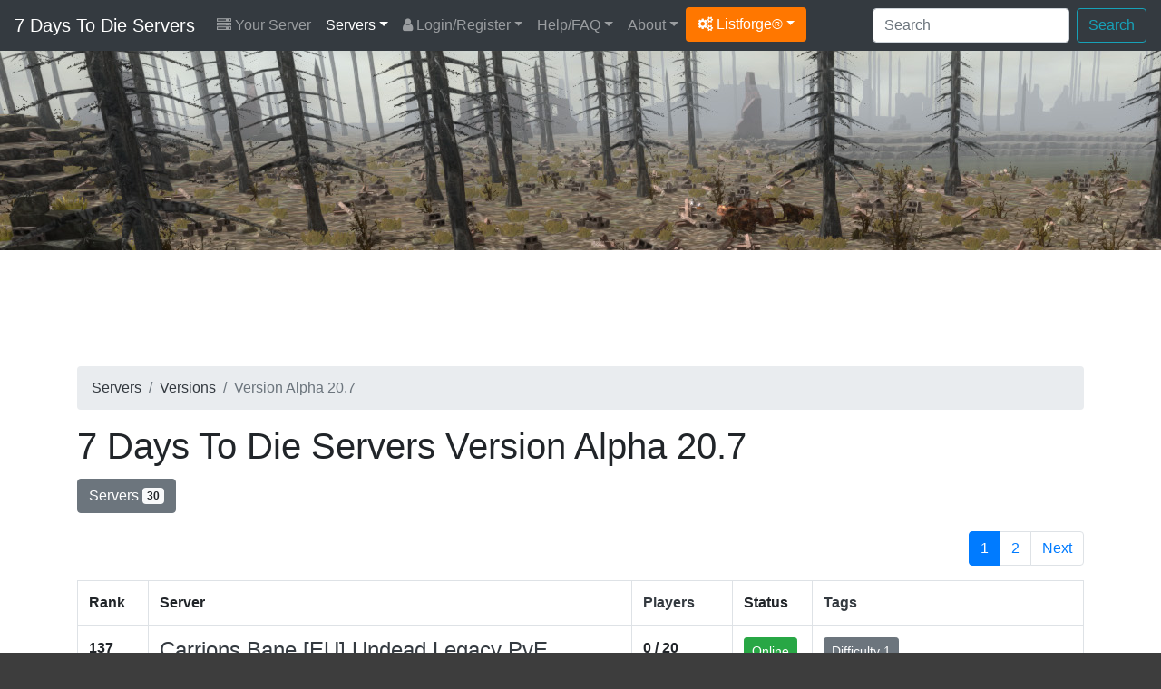

--- FILE ---
content_type: text/html; charset=UTF-8
request_url: https://7daystodie-servers.com/version/alpha_20_7/
body_size: 6255
content:
<!DOCTYPE html>
<html lang="en">
<head>
	<meta charset="utf-8">
	<title>7 Days To Die servers running version Alpha 20.7</title>
	<meta name="description" content="7 Days To Die servers running version Alpha 20.7">		<meta name="author" content="Listforge">
	<meta name="viewport" content="width=device-width, initial-scale=1, shrink-to-fit=no">
	<link rel="stylesheet" href="https://cdn.jsdelivr.net/npm/bootstrap@4.6.2/dist/css/bootstrap.min.css">
	<link rel="stylesheet" href="/assets/css/listforge.css?rev=1.23.0">
	<link rel="stylesheet" href="https://cdn.jsdelivr.net/npm/font-awesome@4.7.0/css/font-awesome.min.css">
	<link rel="stylesheet" href="/assets/css/flag-icon.min.css">
	<script type="21f0ddfe9634f4b8885da311-text/javascript">!(function(o,_name){o[_name]=o[_name]||function $(){($.q=$.q||[]).push(arguments)},o[_name].v=o[_name].v||2;!(function(o,t,n,f,e,i){function c(f,e){(f=(function(t,n){try{if(n=(t=o.localStorage).getItem("_aQS01ODg5MjIxNTZFMTBBODI0N0VGNDY0M0EtMg"))return JSON.parse(n).lgk||[];if((t.getItem("v4ac1eiZr0")||"").split(",")[4]>0)return[[_name+"-engaged","true"]]}catch(f){}})())&&typeof f.forEach===n&&(e=o[t].pubads())&&f.forEach((function(o){o&&o[0]&&e.setTargeting(o[0],o[1]||"")}))}(i=o[t]=o[t]||{}).cmd=i.cmd||[],typeof i.pubads===n?c():typeof i.cmd.unshift===n?i.cmd.unshift(c):i.cmd.push(c)})(window,"googletag","function");})(window,decodeURI('adm%69r%61%6c'));!(function(t,c,i){i=t.createElement(c),t=t.getElementsByTagName(c)[0],i.async=1,i.src="https://copycarpenter.com/bundles/3d82421182/537c5c5a3a18c841187dcffbfa-prod.js",t.parentNode.insertBefore(i,t)})(document,"script");</script>
	</head>
<body>
<div class="menu">
<nav class="navbar navbar-expand-xl navbar-dark bg-dark">
	<a class="navbar-brand" href="/">7 Days To Die Servers</a>
	<button class="navbar-toggler" type="button" data-toggle="collapse" data-target="#navbarMain" aria-controls="navbarMain" aria-expanded="false" aria-label="Toggle navigation">
	<span class="navbar-toggler-icon"></span>
	</button>

	<div class="collapse navbar-collapse" id="navbarMain">
		<ul class="navbar-nav mr-auto d-xl-flex flex-xl-row flex-xl-wrap">
			<li class="nav-item"><a class="nav-link" href="/your-server/"><i class="fa fa-server"></i> Your Server</a></li>
<li class="nav-item dropdown active"><a class="nav-link dropdown-toggle" href="/" id="drop1" data-toggle="dropdown" aria-haspopup="true" aria-expanded="false">Servers</a>
	<div class="dropdown-menu" aria-labelledby="drop1">
		<a class="dropdown-item" href="/">Servers By Score</a>
		<a class="dropdown-item" href="/servers/updated/">Recently Updated</a>
				<a class="dropdown-item" href="/servers/latest/">Latest Servers</a>
		<a class="dropdown-item" href="/servers/players/">Most Played</a>
		<a class="dropdown-item" href="/servers/private/">Private Servers</a>
		<a class="dropdown-item" href="/servers/uptime/">Servers By Uptime</a>		<a class="dropdown-item" href="/servers/random/">Servers By Random</a>
		<a class="dropdown-item" href="/countries/">Servers By Countries</a>
		<a class="dropdown-item" href="/versions/">Servers By Versions</a>
		<a class="dropdown-item" href="/server-ping/">Servers By Ping</a>		<a class="dropdown-item" href="/tags/">Servers By Tags</a>						<hr/>
		<a class="dropdown-item" href="/your-server/">Register Your Server</a>
	</div>
</li>
<li class="nav-item dropdown"><a class="nav-link dropdown-toggle" href="/login/" id="drop2" data-toggle="dropdown" aria-haspopup="true" aria-expanded="false"><i class="fa fa-user"></i> Login/Register</a>
	<div class="dropdown-menu" aria-labelledby="drop2">
		<a class="dropdown-item" href="/register/">Register</a>
		<a class="dropdown-item" href="/login/">Login</a>
		<a class="dropdown-item" href="/password-reset/">Password Reset</a>
		<a class="dropdown-item" href="/activation/resend/">Resend Activation email</a>
	</div>
</li>
<li class="nav-item dropdown"><a class="nav-link dropdown-toggle" href="/help/" id="drop3" data-toggle="dropdown" aria-haspopup="true" aria-expanded="false">Help/FAQ</a>
	<div class="dropdown-menu" aria-labelledby="drop3">
		<a class="dropdown-item" href="/help/">Help/FAQ</a>
		<a class="dropdown-item" href="/help/api/">API Documentation</a>
		<a class="dropdown-item" href="/help/ping/">Ping FAQ</a>				<a class="dropdown-item" href="/achievements/">Achievements</a>		<a class="dropdown-item" href="/servers/hosting/">Server Hosting</a>
		<hr/>
		<a class="dropdown-item" href="https://7daystodie.com/" target="_blank">Get 7 Days To Die <i class="fa fa-arrow-circle-o-down"></i></a>		<a class="dropdown-item" href="https://community.7daystodie.com/" target="_blank">7 Days To Die Forum <i class="fa fa-comments"></i></a>		<a class="dropdown-item" href="https://7daystodie.gamepedia.com/" target="_blank">7 Days To Die Wiki <i class="fa fa-info-circle"></i></a>	</div>
</li>
<li class="nav-item dropdown"><a class="nav-link dropdown-toggle" href="/about/" id="drop4" data-toggle="dropdown" aria-haspopup="true" aria-expanded="false">About</a>
	<div class="dropdown-menu" aria-labelledby="drop4">
		<a class="dropdown-item" href="/about/">About</a>
		<a class="dropdown-item" href="/7-days-to-die/">7 Days To Die</a>
		<a class="dropdown-item" href="/stats/">Statistics</a>
		<a class="dropdown-item" href="/partners/">Partners</a>
	</div>
</li>						<li class="nav-item dropdown"><a class="dropdown-toggle btn btn-listforge" href="#" id="dropdownlistforge" data-toggle="dropdown" aria-haspopup="true" aria-expanded="false"><i class="fa fa-cogs"></i> Listforge&reg;</a>
				<div class="dropdown-menu" aria-labelledby="dropdownlistforge">
																<a class="dropdown-item" href="https://ark-servers.net/" target="_blank">ARK : Survival Evolved</a>								<a class="dropdown-item" href="https://arma3-servers.net/" target="_blank">Arma3</a>								<a class="dropdown-item" href="https://conan-exiles.com/" target="_blank">Conan Exiles</a>								<a class="dropdown-item" href="https://cubeworld-servers.com/" target="_blank">Cube World</a>								<a class="dropdown-item" href="https://dayz-servers.org/" target="_blank">DayZ</a>								<a class="dropdown-item" href="https://eco-servers.org/" target="_blank">ECO</a>								<a class="dropdown-item" href="https://empyrion-servers.com/" target="_blank">Empyrion</a>								<a class="dropdown-item" href="https://gmod-servers.com/" target="_blank">Garry's Mod</a>								<a class="dropdown-item" href="https://hytale-servers.net/" target="_blank">Hytale</a>								<a class="dropdown-item" href="https://life-is-feudal.org/" target="_blank">Life is Feudal</a>								<a class="dropdown-item" href="https://minecraft-mp.com/" target="_blank">Minecraft</a>								<a class="dropdown-item" href="https://minecraftpocket-servers.com/" target="_blank">Minecraft Pocket</a>								<a class="dropdown-item" href="https://rust-servers.net/" target="_blank">Rust</a>								<a class="dropdown-item" href="https://space-engineers.com/" target="_blank">Space Engineers</a>								<a class="dropdown-item" href="https://starbound-servers.net/" target="_blank">Starbound</a>								<a class="dropdown-item" href="https://teamspeak-servers.org/" target="_blank">Teamspeak</a>								<a class="dropdown-item" href="https://terraria-servers.com/" target="_blank">Terraria</a>								<a class="dropdown-item" href="https://unturned-servers.net/" target="_blank">Unturned</a>								<a class="dropdown-item" href="https://wurm-unlimited.com/" target="_blank">Wurm Unlimited</a>								</div>
			</li>
					</ul>

		<div class="d-xl-flex flex-xl-row-reverse flex-xl-wrap">
			<form action="/search/" method="post" class="form-inline ml-2 my-2 my-xl-0">
				<input class="form-control mr-sm-2" type="text" placeholder="Search" aria-label="Search" name="keyword">
				<button class="btn btn-outline-info my-2 my-sm-0" type="submit">Search</button>
			</form>

			<ul class="navbar-nav d-flex flex-row">
											</ul>
		</div>

	</div>
</nav>

</div>

<div class="d-none d-md-block">
<div class="header">
	<div class="container">
		
	</div>
</div>
</div>

<div class="content">
	<div class="container">

		
		
		
		
								<div class="row mb-2">
			<div class="col-12">
				<div id="topadspot" align="center">
					<ins class="adsbygoogle"
					style="display:block;height:100px"
					data-ad-client="ca-pub-5285023748323139"
					data-ad-slot="2702424961"></ins>
					<script type="21f0ddfe9634f4b8885da311-text/javascript">(adsbygoogle = window.adsbygoogle || []).push({});</script>
				</div>
			</div>
		</div>
						
		<div class="row">
			<div class="col-12">
				<div class="d-none d-md-block">
<nav aria-label="breadcrumb" role="navigation">
	<ol class="breadcrumb">
		<li class="breadcrumb-item"><a href="/" class="text-dark">Servers</a></li>
		<li class="breadcrumb-item"><a href="/versions/" class="text-dark">Versions</a></li>
		<li class="breadcrumb-item active">Version Alpha 20.7</li>
	</ol>
</nav>
</div>

<h1>7 Days To Die Servers Version Alpha 20.7</h1>


<button type="button" class="btn btn-secondary mt-1">Servers <span class="badge badge-light">30</span></button>
<div style="height: 20px;"></div>




<div class="row">
	<div class="col-12">
		<div class="float-right">
		<nav aria-label="Page navigation example">
			<ul class="pagination">
								<li class="page-item active"><a class="page-link" href="/version/alpha_20_7/">1</a></li><li><a class="page-link" href="/version/alpha_20_7/2/">2</a></li>
				
				
												
				
												
				
				
				  				<li class="page-item"><a class="page-link" href="/version/alpha_20_7/2/">Next</a></li>			</ul>
		</nav>
		</div>
	</div>
</div>



<table class="table table-bordered">
	<thead>
		<tr>
			<th width="7%" class="d-none d-md-table-cell">Rank</th>
			<th width="48%">Server</th>
			<th width="10%" class="d-none d-md-table-cell"><a href="/servers/players/" class="text-dark">Players</a></th>
			<th width="8%" class="d-none d-md-table-cell">Status</th>
			<th width="27%" class="d-none d-md-table-cell">
				<a href="/tags/" class="text-dark">Tags</a>
							</th>
		</tr>
	</thead>
	<tbody>
						<tr height="90">
			<td class="d-none d-md-table-cell"><strong>137</strong></td>
			<td>

				<div class="row"><div class="col-12">
									<h4 style="margin: 0; padding: 0; height:55px;"><a href="/server/131795/" class="text-dark text-break">Carrions Bane [EU] Undead Legacy PvE</a></h4>
				</div></div>

				<div class="row"><div class="col-12">

					<div class="d-inline-block d-md-none mt-2"><button type="button" class="btn btn-success btn-sm">Online</button></div>
					<div class="d-inline-block d-md-none mt-2"><button type="button" class="btn btn-secondary btn-sm"><i class="fa fa-star"></i> 137</button></div>

					<div class="d-inline-block mt-2"><a href="/version/alpha_20_7/" class="btn btn-info btn-sm" role="button"><i class="fa fa-cog" aria-hidden="true"></i> Alpha 20.7</a></div>
					<div class="d-inline-block d-md-none mt-2"><button type="button" class="btn btn-info btn-sm"><i class="fa fa-users" aria-hidden="true"></i>&nbsp;0 / 20</button></div>

					

					<div class="d-inline-block mt-2">
						<div class="btn-group" role="group" aria-label="">
							<button type="button" role="button" class="btn btn-secondary btn-sm">
														<a href="/country/finland/" title="Finland"><span class="flag-icon flag-icon-fi"></span></a>					
							 65.109.31.222:26900</button>

							<button type="button" role="button" class="btn btn-secondary btn-sm clipboard" data-clipboard-action="copy" data-clipboard-text="65.109.31.222:26900" title="Click to copy the server address."><i class="fa fa-clipboard" aria-hidden="true"></i></button>						</div>
					</div>

				</div></div>

			</td>
			<td class="d-none d-md-table-cell"><strong>
									0 / 20				</strong>			</td>
			<td class="d-none d-md-table-cell"><button type="button" class="btn btn-success btn-sm">Online</button></td>
			<td class="d-none d-md-table-cell">
											<a href="/tag/difficulty-1/" class="btn btn-secondary btn-sm mb-2" role="button">Difficulty 1</a>
										</td>
		</tr>
						<tr height="90">
			<td class="d-none d-md-table-cell"><strong>229</strong></td>
			<td>

				<div class="row"><div class="col-12">
									<h4 style="margin: 0; padding: 0; height:55px;"><a href="/server/125654/" class="text-dark text-break">DGZone Alpha 20.7 lock-in</a></h4>
				</div></div>

				<div class="row"><div class="col-12">

					<div class="d-inline-block d-md-none mt-2"><button type="button" class="btn btn-success btn-sm">Online</button></div>
					<div class="d-inline-block d-md-none mt-2"><button type="button" class="btn btn-secondary btn-sm"><i class="fa fa-star"></i> 229</button></div>

					<div class="d-inline-block mt-2"><a href="/version/alpha_20_7/" class="btn btn-info btn-sm" role="button"><i class="fa fa-cog" aria-hidden="true"></i> Alpha 20.7</a></div>
					<div class="d-inline-block d-md-none mt-2"><button type="button" class="btn btn-info btn-sm"><i class="fa fa-users" aria-hidden="true"></i>&nbsp;0 / 8</button></div>

					

					<div class="d-inline-block mt-2">
						<div class="btn-group" role="group" aria-label="">
							<button type="button" role="button" class="btn btn-secondary btn-sm">
														<a href="/country/netherlands/" title="Netherlands"><span class="flag-icon flag-icon-nl"></span></a>					
							 7dtd.dgzone.nl:58802</button>

							<button type="button" role="button" class="btn btn-secondary btn-sm clipboard" data-clipboard-action="copy" data-clipboard-text="7dtd.dgzone.nl:58802" title="Click to copy the server address."><i class="fa fa-clipboard" aria-hidden="true"></i></button>						</div>
					</div>

				</div></div>

			</td>
			<td class="d-none d-md-table-cell"><strong>
									0 / 8				</strong>			</td>
			<td class="d-none d-md-table-cell"><button type="button" class="btn btn-success btn-sm">Online</button></td>
			<td class="d-none d-md-table-cell">
											<a href="/tag/anticheat/" class="btn btn-secondary btn-sm mb-2" role="button">Anticheat</a>
								<a href="/tag/difficulty-1/" class="btn btn-secondary btn-sm mb-2" role="button">Difficulty 1</a>
										</td>
		</tr>
						<tr height="90">
			<td class="d-none d-md-table-cell"><strong>292</strong></td>
			<td>

				<div class="row"><div class="col-12">
									<h4 style="margin: 0; padding: 0; height:55px;"><a href="/server/116544/" class="text-dark text-break">-PVE- Рожденные в СССР 2 -PVE-UNDEAD LEGACY</a></h4>
				</div></div>

				<div class="row"><div class="col-12">

					<div class="d-inline-block d-md-none mt-2"><button type="button" class="btn btn-success btn-sm">Online</button></div>
					<div class="d-inline-block d-md-none mt-2"><button type="button" class="btn btn-secondary btn-sm"><i class="fa fa-star"></i> 292</button></div>

					<div class="d-inline-block mt-2"><a href="/version/alpha_20_7/" class="btn btn-info btn-sm" role="button"><i class="fa fa-cog" aria-hidden="true"></i> Alpha 20.7</a></div>
					<div class="d-inline-block d-md-none mt-2"><button type="button" class="btn btn-info btn-sm"><i class="fa fa-users" aria-hidden="true"></i>&nbsp;1 / 64</button></div>

					

					<div class="d-inline-block mt-2">
						<div class="btn-group" role="group" aria-label="">
							<button type="button" role="button" class="btn btn-secondary btn-sm">
														<a href="/country/russia/" title="Russia"><span class="flag-icon flag-icon-ru"></span></a>					
							 185.189.255.87:26902</button>

							<button type="button" role="button" class="btn btn-secondary btn-sm clipboard" data-clipboard-action="copy" data-clipboard-text="185.189.255.87:26902" title="Click to copy the server address."><i class="fa fa-clipboard" aria-hidden="true"></i></button>						</div>
					</div>

				</div></div>

			</td>
			<td class="d-none d-md-table-cell"><strong>
									1 / 64				</strong>			</td>
			<td class="d-none d-md-table-cell"><button type="button" class="btn btn-success btn-sm">Online</button></td>
			<td class="d-none d-md-table-cell">
													</td>
		</tr>
						<tr height="90">
			<td class="d-none d-md-table-cell"><strong>310</strong></td>
			<td>

				<div class="row"><div class="col-12">
									<h4 style="margin: 0; padding: 0; height:55px;"><a href="/server/130148/" class="text-dark text-break">blu warriors</a></h4>
				</div></div>

				<div class="row"><div class="col-12">

					<div class="d-inline-block d-md-none mt-2"><button type="button" class="btn btn-success btn-sm">Online</button></div>
					<div class="d-inline-block d-md-none mt-2"><button type="button" class="btn btn-secondary btn-sm"><i class="fa fa-star"></i> 310</button></div>

					<div class="d-inline-block mt-2"><a href="/version/alpha_20_7/" class="btn btn-info btn-sm" role="button"><i class="fa fa-cog" aria-hidden="true"></i> Alpha 20.7</a></div>
					<div class="d-inline-block d-md-none mt-2"><button type="button" class="btn btn-info btn-sm"><i class="fa fa-users" aria-hidden="true"></i>&nbsp;0 / 16<i class="fa fa-lock fa-lg" title="You need a password to join this server" aria-hidden="true"></i></button></div>

					

					<div class="d-inline-block mt-2">
						<div class="btn-group" role="group" aria-label="">
							<button type="button" role="button" class="btn btn-secondary btn-sm">
														<a href="/country/canada/" title="Canada"><span class="flag-icon flag-icon-ca"></span></a>					
							 192.99.233.167:53922</button>

							<button type="button" role="button" class="btn btn-secondary btn-sm clipboard" data-clipboard-action="copy" data-clipboard-text="192.99.233.167:53922" title="Click to copy the server address."><i class="fa fa-clipboard" aria-hidden="true"></i></button>						</div>
					</div>

				</div></div>

			</td>
			<td class="d-none d-md-table-cell"><strong>
									0 / 16				</strong><i class="fa fa-lock fa-lg" title="You need a password to join this server"></i>			</td>
			<td class="d-none d-md-table-cell"><button type="button" class="btn btn-success btn-sm">Online</button></td>
			<td class="d-none d-md-table-cell">
											<a href="/tag/anticheat/" class="btn btn-secondary btn-sm mb-2" role="button">Anticheat</a>
								<a href="/tag/difficulty-2/" class="btn btn-secondary btn-sm mb-2" role="button">Difficulty 2</a>
										</td>
		</tr>
						<tr height="90">
			<td class="d-none d-md-table-cell"><strong>453</strong></td>
			<td>

				<div class="row"><div class="col-12">
									<h4 style="margin: 0; padding: 0; height:55px;"><a href="/server/146551/" class="text-dark text-break">GTXGaming.co.uk - 7 Days to Die</a></h4>
				</div></div>

				<div class="row"><div class="col-12">

					<div class="d-inline-block d-md-none mt-2"><button type="button" class="btn btn-success btn-sm">Online</button></div>
					<div class="d-inline-block d-md-none mt-2"><button type="button" class="btn btn-secondary btn-sm"><i class="fa fa-star"></i> 453</button></div>

					<div class="d-inline-block mt-2"><a href="/version/alpha_20_7/" class="btn btn-info btn-sm" role="button"><i class="fa fa-cog" aria-hidden="true"></i> Alpha 20.7</a></div>
					<div class="d-inline-block d-md-none mt-2"><button type="button" class="btn btn-info btn-sm"><i class="fa fa-users" aria-hidden="true"></i>&nbsp;0 / 10</button></div>

					

					<div class="d-inline-block mt-2">
						<div class="btn-group" role="group" aria-label="">
							<button type="button" role="button" class="btn btn-secondary btn-sm">
														<a href="/country/united-kingdom/" title="United Kingdom"><span class="flag-icon flag-icon-gb"></span></a>					
							 198.244.254.12:27023</button>

							<button type="button" role="button" class="btn btn-secondary btn-sm clipboard" data-clipboard-action="copy" data-clipboard-text="198.244.254.12:27023" title="Click to copy the server address."><i class="fa fa-clipboard" aria-hidden="true"></i></button>						</div>
					</div>

				</div></div>

			</td>
			<td class="d-none d-md-table-cell"><strong>
									0 / 10				</strong>			</td>
			<td class="d-none d-md-table-cell"><button type="button" class="btn btn-success btn-sm">Online</button></td>
			<td class="d-none d-md-table-cell">
											<a href="/tag/anticheat/" class="btn btn-secondary btn-sm mb-2" role="button">Anticheat</a>
								<a href="/tag/difficulty-2/" class="btn btn-secondary btn-sm mb-2" role="button">Difficulty 2</a>
										</td>
		</tr>
						<tr height="90">
			<td class="d-none d-md-table-cell"><strong>533</strong></td>
			<td>

				<div class="row"><div class="col-12">
									<h4 style="margin: 0; padding: 0; height:55px;"><a href="/server/148888/" class="text-dark text-break">GTXGaming.co.uk - 7 Days to Die</a></h4>
				</div></div>

				<div class="row"><div class="col-12">

					<div class="d-inline-block d-md-none mt-2"><button type="button" class="btn btn-success btn-sm">Online</button></div>
					<div class="d-inline-block d-md-none mt-2"><button type="button" class="btn btn-secondary btn-sm"><i class="fa fa-star"></i> 533</button></div>

					<div class="d-inline-block mt-2"><a href="/version/alpha_20_7/" class="btn btn-info btn-sm" role="button"><i class="fa fa-cog" aria-hidden="true"></i> Alpha 20.7</a></div>
					<div class="d-inline-block d-md-none mt-2"><button type="button" class="btn btn-info btn-sm"><i class="fa fa-users" aria-hidden="true"></i>&nbsp;0 / 10</button></div>

					

					<div class="d-inline-block mt-2">
						<div class="btn-group" role="group" aria-label="">
							<button type="button" role="button" class="btn btn-secondary btn-sm">
														<a href="/country/united-kingdom/" title="United Kingdom"><span class="flag-icon flag-icon-gb"></span></a>					
							 198.244.254.12:27023</button>

							<button type="button" role="button" class="btn btn-secondary btn-sm clipboard" data-clipboard-action="copy" data-clipboard-text="198.244.254.12:27023" title="Click to copy the server address."><i class="fa fa-clipboard" aria-hidden="true"></i></button>						</div>
					</div>

				</div></div>

			</td>
			<td class="d-none d-md-table-cell"><strong>
									0 / 10				</strong>			</td>
			<td class="d-none d-md-table-cell"><button type="button" class="btn btn-success btn-sm">Online</button></td>
			<td class="d-none d-md-table-cell">
											<a href="/tag/anticheat/" class="btn btn-secondary btn-sm mb-2" role="button">Anticheat</a>
								<a href="/tag/difficulty-2/" class="btn btn-secondary btn-sm mb-2" role="button">Difficulty 2</a>
										</td>
		</tr>
						<tr height="90">
			<td class="d-none d-md-table-cell"><strong>535</strong></td>
			<td>

				<div class="row"><div class="col-12">
									<h4 style="margin: 0; padding: 0; height:55px;"><a href="/server/148940/" class="text-dark text-break">DGZone A20.7</a></h4>
				</div></div>

				<div class="row"><div class="col-12">

					<div class="d-inline-block d-md-none mt-2"><button type="button" class="btn btn-success btn-sm">Online</button></div>
					<div class="d-inline-block d-md-none mt-2"><button type="button" class="btn btn-secondary btn-sm"><i class="fa fa-star"></i> 535</button></div>

					<div class="d-inline-block mt-2"><a href="/version/alpha_20_7/" class="btn btn-info btn-sm" role="button"><i class="fa fa-cog" aria-hidden="true"></i> Alpha 20.7</a></div>
					<div class="d-inline-block d-md-none mt-2"><button type="button" class="btn btn-info btn-sm"><i class="fa fa-users" aria-hidden="true"></i>&nbsp;0 / 8</button></div>

					

					<div class="d-inline-block mt-2">
						<div class="btn-group" role="group" aria-label="">
							<button type="button" role="button" class="btn btn-secondary btn-sm">
														<a href="/country/france/" title="France"><span class="flag-icon flag-icon-fr"></span></a>					
							 5.39.71.56:58802</button>

							<button type="button" role="button" class="btn btn-secondary btn-sm clipboard" data-clipboard-action="copy" data-clipboard-text="5.39.71.56:58802" title="Click to copy the server address."><i class="fa fa-clipboard" aria-hidden="true"></i></button>						</div>
					</div>

				</div></div>

			</td>
			<td class="d-none d-md-table-cell"><strong>
									0 / 8				</strong>			</td>
			<td class="d-none d-md-table-cell"><button type="button" class="btn btn-success btn-sm">Online</button></td>
			<td class="d-none d-md-table-cell">
											<a href="/tag/anticheat/" class="btn btn-secondary btn-sm mb-2" role="button">Anticheat</a>
								<a href="/tag/difficulty-1/" class="btn btn-secondary btn-sm mb-2" role="button">Difficulty 1</a>
										</td>
		</tr>
						<tr height="90">
			<td class="d-none d-md-table-cell"><strong>582</strong></td>
			<td>

				<div class="row"><div class="col-12">
									<h4 style="margin: 0; padding: 0; height:55px;"><a href="/server/151037/" class="text-dark text-break">-PVE- Рожденные в СССР 2 -PVE-UNDEAD LEGACY</a></h4>
				</div></div>

				<div class="row"><div class="col-12">

					<div class="d-inline-block d-md-none mt-2"><button type="button" class="btn btn-success btn-sm">Online</button></div>
					<div class="d-inline-block d-md-none mt-2"><button type="button" class="btn btn-secondary btn-sm"><i class="fa fa-star"></i> 582</button></div>

					<div class="d-inline-block mt-2"><a href="/version/alpha_20_7/" class="btn btn-info btn-sm" role="button"><i class="fa fa-cog" aria-hidden="true"></i> Alpha 20.7</a></div>
					<div class="d-inline-block d-md-none mt-2"><button type="button" class="btn btn-info btn-sm"><i class="fa fa-users" aria-hidden="true"></i>&nbsp;1 / 64</button></div>

					

					<div class="d-inline-block mt-2">
						<div class="btn-group" role="group" aria-label="">
							<button type="button" role="button" class="btn btn-secondary btn-sm">
														<a href="/country/russia/" title="Russia"><span class="flag-icon flag-icon-ru"></span></a>					
							 185.189.255.87:26902</button>

							<button type="button" role="button" class="btn btn-secondary btn-sm clipboard" data-clipboard-action="copy" data-clipboard-text="185.189.255.87:26902" title="Click to copy the server address."><i class="fa fa-clipboard" aria-hidden="true"></i></button>						</div>
					</div>

				</div></div>

			</td>
			<td class="d-none d-md-table-cell"><strong>
									1 / 64				</strong>			</td>
			<td class="d-none d-md-table-cell"><button type="button" class="btn btn-success btn-sm">Online</button></td>
			<td class="d-none d-md-table-cell">
													</td>
		</tr>
						<tr height="90">
			<td class="d-none d-md-table-cell"><strong>584</strong></td>
			<td>

				<div class="row"><div class="col-12">
									<h4 style="margin: 0; padding: 0; height:55px;"><a href="/server/151076/" class="text-dark text-break">blu warriors</a></h4>
				</div></div>

				<div class="row"><div class="col-12">

					<div class="d-inline-block d-md-none mt-2"><button type="button" class="btn btn-success btn-sm">Online</button></div>
					<div class="d-inline-block d-md-none mt-2"><button type="button" class="btn btn-secondary btn-sm"><i class="fa fa-star"></i> 584</button></div>

					<div class="d-inline-block mt-2"><a href="/version/alpha_20_7/" class="btn btn-info btn-sm" role="button"><i class="fa fa-cog" aria-hidden="true"></i> Alpha 20.7</a></div>
					<div class="d-inline-block d-md-none mt-2"><button type="button" class="btn btn-info btn-sm"><i class="fa fa-users" aria-hidden="true"></i>&nbsp;0 / 16<i class="fa fa-lock fa-lg" title="You need a password to join this server" aria-hidden="true"></i></button></div>

					

					<div class="d-inline-block mt-2">
						<div class="btn-group" role="group" aria-label="">
							<button type="button" role="button" class="btn btn-secondary btn-sm">
														<a href="/country/canada/" title="Canada"><span class="flag-icon flag-icon-ca"></span></a>					
							 192.99.233.167:53920</button>

							<button type="button" role="button" class="btn btn-secondary btn-sm clipboard" data-clipboard-action="copy" data-clipboard-text="192.99.233.167:53920" title="Click to copy the server address."><i class="fa fa-clipboard" aria-hidden="true"></i></button>						</div>
					</div>

				</div></div>

			</td>
			<td class="d-none d-md-table-cell"><strong>
									0 / 16				</strong><i class="fa fa-lock fa-lg" title="You need a password to join this server"></i>			</td>
			<td class="d-none d-md-table-cell"><button type="button" class="btn btn-success btn-sm">Online</button></td>
			<td class="d-none d-md-table-cell">
											<a href="/tag/anticheat/" class="btn btn-secondary btn-sm mb-2" role="button">Anticheat</a>
								<a href="/tag/difficulty-2/" class="btn btn-secondary btn-sm mb-2" role="button">Difficulty 2</a>
										</td>
		</tr>
						<tr height="90">
			<td class="d-none d-md-table-cell"><strong>709</strong></td>
			<td>

				<div class="row"><div class="col-12">
									<h4 style="margin: 0; padding: 0; height:55px;"><a href="/server/153925/" class="text-dark text-break">-PVE- Рожденные в СССР 2 -PVE-UNDEAD LEGACY</a></h4>
				</div></div>

				<div class="row"><div class="col-12">

					<div class="d-inline-block d-md-none mt-2"><button type="button" class="btn btn-success btn-sm">Online</button></div>
					<div class="d-inline-block d-md-none mt-2"><button type="button" class="btn btn-secondary btn-sm"><i class="fa fa-star"></i> 709</button></div>

					<div class="d-inline-block mt-2"><a href="/version/alpha_20_7/" class="btn btn-info btn-sm" role="button"><i class="fa fa-cog" aria-hidden="true"></i> Alpha 20.7</a></div>
					<div class="d-inline-block d-md-none mt-2"><button type="button" class="btn btn-info btn-sm"><i class="fa fa-users" aria-hidden="true"></i>&nbsp;1 / 64</button></div>

					

					<div class="d-inline-block mt-2">
						<div class="btn-group" role="group" aria-label="">
							<button type="button" role="button" class="btn btn-secondary btn-sm">
														<a href="/country/russia/" title="Russia"><span class="flag-icon flag-icon-ru"></span></a>					
							 185.189.255.87:26902</button>

							<button type="button" role="button" class="btn btn-secondary btn-sm clipboard" data-clipboard-action="copy" data-clipboard-text="185.189.255.87:26902" title="Click to copy the server address."><i class="fa fa-clipboard" aria-hidden="true"></i></button>						</div>
					</div>

				</div></div>

			</td>
			<td class="d-none d-md-table-cell"><strong>
									1 / 64				</strong>			</td>
			<td class="d-none d-md-table-cell"><button type="button" class="btn btn-success btn-sm">Online</button></td>
			<td class="d-none d-md-table-cell">
													</td>
		</tr>
						<tr height="90">
			<td class="d-none d-md-table-cell"><strong>718</strong></td>
			<td>

				<div class="row"><div class="col-12">
									<h4 style="margin: 0; padding: 0; height:55px;"><a href="/server/154103/" class="text-dark text-break">-PVE- Рожденные в СССР 2 -PVE-UNDEAD LEGACY</a></h4>
				</div></div>

				<div class="row"><div class="col-12">

					<div class="d-inline-block d-md-none mt-2"><button type="button" class="btn btn-success btn-sm">Online</button></div>
					<div class="d-inline-block d-md-none mt-2"><button type="button" class="btn btn-secondary btn-sm"><i class="fa fa-star"></i> 718</button></div>

					<div class="d-inline-block mt-2"><a href="/version/alpha_20_7/" class="btn btn-info btn-sm" role="button"><i class="fa fa-cog" aria-hidden="true"></i> Alpha 20.7</a></div>
					<div class="d-inline-block d-md-none mt-2"><button type="button" class="btn btn-info btn-sm"><i class="fa fa-users" aria-hidden="true"></i>&nbsp;1 / 64</button></div>

					

					<div class="d-inline-block mt-2">
						<div class="btn-group" role="group" aria-label="">
							<button type="button" role="button" class="btn btn-secondary btn-sm">
														<a href="/country/russia/" title="Russia"><span class="flag-icon flag-icon-ru"></span></a>					
							 185.189.255.87:26902</button>

							<button type="button" role="button" class="btn btn-secondary btn-sm clipboard" data-clipboard-action="copy" data-clipboard-text="185.189.255.87:26902" title="Click to copy the server address."><i class="fa fa-clipboard" aria-hidden="true"></i></button>						</div>
					</div>

				</div></div>

			</td>
			<td class="d-none d-md-table-cell"><strong>
									1 / 64				</strong>			</td>
			<td class="d-none d-md-table-cell"><button type="button" class="btn btn-success btn-sm">Online</button></td>
			<td class="d-none d-md-table-cell">
													</td>
		</tr>
						<tr height="90">
			<td class="d-none d-md-table-cell"><strong>756</strong></td>
			<td>

				<div class="row"><div class="col-12">
									<h4 style="margin: 0; padding: 0; height:55px;"><a href="/server/154757/" class="text-dark text-break">-PVE- Рожденные в СССР 2 -PVE-UNDEAD LEGACY</a></h4>
				</div></div>

				<div class="row"><div class="col-12">

					<div class="d-inline-block d-md-none mt-2"><button type="button" class="btn btn-success btn-sm">Online</button></div>
					<div class="d-inline-block d-md-none mt-2"><button type="button" class="btn btn-secondary btn-sm"><i class="fa fa-star"></i> 756</button></div>

					<div class="d-inline-block mt-2"><a href="/version/alpha_20_7/" class="btn btn-info btn-sm" role="button"><i class="fa fa-cog" aria-hidden="true"></i> Alpha 20.7</a></div>
					<div class="d-inline-block d-md-none mt-2"><button type="button" class="btn btn-info btn-sm"><i class="fa fa-users" aria-hidden="true"></i>&nbsp;1 / 64</button></div>

					

					<div class="d-inline-block mt-2">
						<div class="btn-group" role="group" aria-label="">
							<button type="button" role="button" class="btn btn-secondary btn-sm">
														<a href="/country/russia/" title="Russia"><span class="flag-icon flag-icon-ru"></span></a>					
							 185.189.255.87:26902</button>

							<button type="button" role="button" class="btn btn-secondary btn-sm clipboard" data-clipboard-action="copy" data-clipboard-text="185.189.255.87:26902" title="Click to copy the server address."><i class="fa fa-clipboard" aria-hidden="true"></i></button>						</div>
					</div>

				</div></div>

			</td>
			<td class="d-none d-md-table-cell"><strong>
									1 / 64				</strong>			</td>
			<td class="d-none d-md-table-cell"><button type="button" class="btn btn-success btn-sm">Online</button></td>
			<td class="d-none d-md-table-cell">
													</td>
		</tr>
						<tr height="100">
			<td colspan="5">
				<div class="row"><div id="midadspot" class="col-12" align="center">
					<ins class="adsbygoogle"
					style="display:block;height:100px"					data-ad-client="ca-pub-5285023748323139"
					data-ad-slot="1306155207"></ins>
					<script type="21f0ddfe9634f4b8885da311-text/javascript">(adsbygoogle = window.adsbygoogle || []).push({});</script>
				</div></div>
			</td>
		</tr>
				<tr height="90">
			<td class="d-none d-md-table-cell"><strong>791</strong></td>
			<td>

				<div class="row"><div class="col-12">
									<h4 style="margin: 0; padding: 0; height:55px;"><a href="/server/155369/" class="text-dark text-break">-PVE- Рожденные в СССР 2 -PVE-UNDEAD LEGACY</a></h4>
				</div></div>

				<div class="row"><div class="col-12">

					<div class="d-inline-block d-md-none mt-2"><button type="button" class="btn btn-success btn-sm">Online</button></div>
					<div class="d-inline-block d-md-none mt-2"><button type="button" class="btn btn-secondary btn-sm"><i class="fa fa-star"></i> 791</button></div>

					<div class="d-inline-block mt-2"><a href="/version/alpha_20_7/" class="btn btn-info btn-sm" role="button"><i class="fa fa-cog" aria-hidden="true"></i> Alpha 20.7</a></div>
					<div class="d-inline-block d-md-none mt-2"><button type="button" class="btn btn-info btn-sm"><i class="fa fa-users" aria-hidden="true"></i>&nbsp;1 / 64</button></div>

					

					<div class="d-inline-block mt-2">
						<div class="btn-group" role="group" aria-label="">
							<button type="button" role="button" class="btn btn-secondary btn-sm">
														<a href="/country/russia/" title="Russia"><span class="flag-icon flag-icon-ru"></span></a>					
							 185.189.255.87:26902</button>

							<button type="button" role="button" class="btn btn-secondary btn-sm clipboard" data-clipboard-action="copy" data-clipboard-text="185.189.255.87:26902" title="Click to copy the server address."><i class="fa fa-clipboard" aria-hidden="true"></i></button>						</div>
					</div>

				</div></div>

			</td>
			<td class="d-none d-md-table-cell"><strong>
									1 / 64				</strong>			</td>
			<td class="d-none d-md-table-cell"><button type="button" class="btn btn-success btn-sm">Online</button></td>
			<td class="d-none d-md-table-cell">
													</td>
		</tr>
						<tr height="90">
			<td class="d-none d-md-table-cell"><strong>835</strong></td>
			<td>

				<div class="row"><div class="col-12">
									<h4 style="margin: 0; padding: 0; height:55px;"><a href="/server/155824/" class="text-dark text-break">Regiment</a></h4>
				</div></div>

				<div class="row"><div class="col-12">

					<div class="d-inline-block d-md-none mt-2"><button type="button" class="btn btn-success btn-sm">Online</button></div>
					<div class="d-inline-block d-md-none mt-2"><button type="button" class="btn btn-secondary btn-sm"><i class="fa fa-star"></i> 835</button></div>

					<div class="d-inline-block mt-2"><a href="/version/alpha_20_7/" class="btn btn-info btn-sm" role="button"><i class="fa fa-cog" aria-hidden="true"></i> Alpha 20.7</a></div>
					<div class="d-inline-block d-md-none mt-2"><button type="button" class="btn btn-info btn-sm"><i class="fa fa-users" aria-hidden="true"></i>&nbsp;0 / 8<i class="fa fa-lock fa-lg" title="You need a password to join this server" aria-hidden="true"></i></button></div>

					

					<div class="d-inline-block mt-2">
						<div class="btn-group" role="group" aria-label="">
							<button type="button" role="button" class="btn btn-secondary btn-sm">
														<a href="/country/canada/" title="Canada"><span class="flag-icon flag-icon-ca"></span></a>					
							 115.42.46.212:26902</button>

							<button type="button" role="button" class="btn btn-secondary btn-sm clipboard" data-clipboard-action="copy" data-clipboard-text="115.42.46.212:26902" title="Click to copy the server address."><i class="fa fa-clipboard" aria-hidden="true"></i></button>						</div>
					</div>

				</div></div>

			</td>
			<td class="d-none d-md-table-cell"><strong>
									0 / 8				</strong><i class="fa fa-lock fa-lg" title="You need a password to join this server"></i>			</td>
			<td class="d-none d-md-table-cell"><button type="button" class="btn btn-success btn-sm">Online</button></td>
			<td class="d-none d-md-table-cell">
											<a href="/tag/anticheat/" class="btn btn-secondary btn-sm mb-2" role="button">Anticheat</a>
								<a href="/tag/difficulty-2/" class="btn btn-secondary btn-sm mb-2" role="button">Difficulty 2</a>
										</td>
		</tr>
						<tr height="90">
			<td class="d-none d-md-table-cell"><strong>861</strong></td>
			<td>

				<div class="row"><div class="col-12">
									<h4 style="margin: 0; padding: 0; height:55px;"><a href="/server/156281/" class="text-dark text-break">7DTD Hosted by HostHavoc.com</a></h4>
				</div></div>

				<div class="row"><div class="col-12">

					<div class="d-inline-block d-md-none mt-2"><button type="button" class="btn btn-success btn-sm">Online</button></div>
					<div class="d-inline-block d-md-none mt-2"><button type="button" class="btn btn-secondary btn-sm"><i class="fa fa-star"></i> 861</button></div>

					<div class="d-inline-block mt-2"><a href="/version/alpha_20_7/" class="btn btn-info btn-sm" role="button"><i class="fa fa-cog" aria-hidden="true"></i> Alpha 20.7</a></div>
					<div class="d-inline-block d-md-none mt-2"><button type="button" class="btn btn-info btn-sm"><i class="fa fa-users" aria-hidden="true"></i>&nbsp;0 / 8<i class="fa fa-lock fa-lg" title="You need a password to join this server" aria-hidden="true"></i></button></div>

					

					<div class="d-inline-block mt-2">
						<div class="btn-group" role="group" aria-label="">
							<button type="button" role="button" class="btn btn-secondary btn-sm">
														<a href="/country/germany/" title="Germany"><span class="flag-icon flag-icon-de"></span></a>					
							 104.234.252.168:26902</button>

							<button type="button" role="button" class="btn btn-secondary btn-sm clipboard" data-clipboard-action="copy" data-clipboard-text="104.234.252.168:26902" title="Click to copy the server address."><i class="fa fa-clipboard" aria-hidden="true"></i></button>						</div>
					</div>

				</div></div>

			</td>
			<td class="d-none d-md-table-cell"><strong>
									0 / 8				</strong><i class="fa fa-lock fa-lg" title="You need a password to join this server"></i>			</td>
			<td class="d-none d-md-table-cell"><button type="button" class="btn btn-success btn-sm">Online</button></td>
			<td class="d-none d-md-table-cell">
											<a href="/tag/difficulty-2/" class="btn btn-secondary btn-sm mb-2" role="button">Difficulty 2</a>
										</td>
		</tr>
						<tr height="90">
			<td class="d-none d-md-table-cell"><strong>903</strong></td>
			<td>

				<div class="row"><div class="col-12">
									<h4 style="margin: 0; padding: 0; height:55px;"><a href="/server/156944/" class="text-dark text-break">7DTD Hosted by HostHavoc.com</a></h4>
				</div></div>

				<div class="row"><div class="col-12">

					<div class="d-inline-block d-md-none mt-2"><button type="button" class="btn btn-success btn-sm">Online</button></div>
					<div class="d-inline-block d-md-none mt-2"><button type="button" class="btn btn-secondary btn-sm"><i class="fa fa-star"></i> 903</button></div>

					<div class="d-inline-block mt-2"><a href="/version/alpha_20_7/" class="btn btn-info btn-sm" role="button"><i class="fa fa-cog" aria-hidden="true"></i> Alpha 20.7</a></div>
					<div class="d-inline-block d-md-none mt-2"><button type="button" class="btn btn-info btn-sm"><i class="fa fa-users" aria-hidden="true"></i>&nbsp;0 / 8<i class="fa fa-lock fa-lg" title="You need a password to join this server" aria-hidden="true"></i></button></div>

					

					<div class="d-inline-block mt-2">
						<div class="btn-group" role="group" aria-label="">
							<button type="button" role="button" class="btn btn-secondary btn-sm">
														<a href="/country/germany/" title="Germany"><span class="flag-icon flag-icon-de"></span></a>					
							 104.234.252.168:26902</button>

							<button type="button" role="button" class="btn btn-secondary btn-sm clipboard" data-clipboard-action="copy" data-clipboard-text="104.234.252.168:26902" title="Click to copy the server address."><i class="fa fa-clipboard" aria-hidden="true"></i></button>						</div>
					</div>

				</div></div>

			</td>
			<td class="d-none d-md-table-cell"><strong>
									0 / 8				</strong><i class="fa fa-lock fa-lg" title="You need a password to join this server"></i>			</td>
			<td class="d-none d-md-table-cell"><button type="button" class="btn btn-success btn-sm">Online</button></td>
			<td class="d-none d-md-table-cell">
											<a href="/tag/difficulty-2/" class="btn btn-secondary btn-sm mb-2" role="button">Difficulty 2</a>
										</td>
		</tr>
						<tr height="90">
			<td class="d-none d-md-table-cell"><strong>931</strong></td>
			<td>

				<div class="row"><div class="col-12">
									<h4 style="margin: 0; padding: 0; height:55px;"><a href="/server/157387/" class="text-dark text-break">ARKADIA1</a></h4>
				</div></div>

				<div class="row"><div class="col-12">

					<div class="d-inline-block d-md-none mt-2"><button type="button" class="btn btn-success btn-sm">Online</button></div>
					<div class="d-inline-block d-md-none mt-2"><button type="button" class="btn btn-secondary btn-sm"><i class="fa fa-star"></i> 931</button></div>

					<div class="d-inline-block mt-2"><a href="/version/alpha_20_7/" class="btn btn-info btn-sm" role="button"><i class="fa fa-cog" aria-hidden="true"></i> Alpha 20.7</a></div>
					<div class="d-inline-block d-md-none mt-2"><button type="button" class="btn btn-info btn-sm"><i class="fa fa-users" aria-hidden="true"></i>&nbsp;0 / 6</button></div>

					

					<div class="d-inline-block mt-2">
						<div class="btn-group" role="group" aria-label="">
							<button type="button" role="button" class="btn btn-secondary btn-sm">
														<a href="/country/germany/" title="Germany"><span class="flag-icon flag-icon-de"></span></a>					
							 176.57.140.180:27002</button>

							<button type="button" role="button" class="btn btn-secondary btn-sm clipboard" data-clipboard-action="copy" data-clipboard-text="176.57.140.180:27002" title="Click to copy the server address."><i class="fa fa-clipboard" aria-hidden="true"></i></button>						</div>
					</div>

				</div></div>

			</td>
			<td class="d-none d-md-table-cell"><strong>
									0 / 6				</strong>			</td>
			<td class="d-none d-md-table-cell"><button type="button" class="btn btn-success btn-sm">Online</button></td>
			<td class="d-none d-md-table-cell">
											<a href="/tag/difficulty-2/" class="btn btn-secondary btn-sm mb-2" role="button">Difficulty 2</a>
										</td>
		</tr>
						<tr height="90">
			<td class="d-none d-md-table-cell"><strong>1002</strong></td>
			<td>

				<div class="row"><div class="col-12">
									<h4 style="margin: 0; padding: 0; height:55px;"><a href="/server/157888/" class="text-dark text-break">Ysir</a></h4>
				</div></div>

				<div class="row"><div class="col-12">

					<div class="d-inline-block d-md-none mt-2"><button type="button" class="btn btn-success btn-sm">Online</button></div>
					<div class="d-inline-block d-md-none mt-2"><button type="button" class="btn btn-secondary btn-sm"><i class="fa fa-star"></i> 1002</button></div>

					<div class="d-inline-block mt-2"><a href="/version/alpha_20_7/" class="btn btn-info btn-sm" role="button"><i class="fa fa-cog" aria-hidden="true"></i> Alpha 20.7</a></div>
					<div class="d-inline-block d-md-none mt-2"><button type="button" class="btn btn-info btn-sm"><i class="fa fa-users" aria-hidden="true"></i>&nbsp;0 / 8<i class="fa fa-lock fa-lg" title="You need a password to join this server" aria-hidden="true"></i></button></div>

					

					<div class="d-inline-block mt-2">
						<div class="btn-group" role="group" aria-label="">
							<button type="button" role="button" class="btn btn-secondary btn-sm">
														<a href="/country/germany/" title="Germany"><span class="flag-icon flag-icon-de"></span></a>					
							 176.57.160.215:26992</button>

							<button type="button" role="button" class="btn btn-secondary btn-sm clipboard" data-clipboard-action="copy" data-clipboard-text="176.57.160.215:26992" title="Click to copy the server address."><i class="fa fa-clipboard" aria-hidden="true"></i></button>						</div>
					</div>

				</div></div>

			</td>
			<td class="d-none d-md-table-cell"><strong>
									0 / 8				</strong><i class="fa fa-lock fa-lg" title="You need a password to join this server"></i>			</td>
			<td class="d-none d-md-table-cell"><button type="button" class="btn btn-success btn-sm">Online</button></td>
			<td class="d-none d-md-table-cell">
											<a href="/tag/difficulty-2/" class="btn btn-secondary btn-sm mb-2" role="button">Difficulty 2</a>
										</td>
		</tr>
						<tr height="90">
			<td class="d-none d-md-table-cell"><strong>1005</strong></td>
			<td>

				<div class="row"><div class="col-12">
									<h4 style="margin: 0; padding: 0; height:55px;"><a href="/server/157911/" class="text-dark text-break">7DTD Hosted by HostHavoc.com</a></h4>
				</div></div>

				<div class="row"><div class="col-12">

					<div class="d-inline-block d-md-none mt-2"><button type="button" class="btn btn-success btn-sm">Online</button></div>
					<div class="d-inline-block d-md-none mt-2"><button type="button" class="btn btn-secondary btn-sm"><i class="fa fa-star"></i> 1005</button></div>

					<div class="d-inline-block mt-2"><a href="/version/alpha_20_7/" class="btn btn-info btn-sm" role="button"><i class="fa fa-cog" aria-hidden="true"></i> Alpha 20.7</a></div>
					<div class="d-inline-block d-md-none mt-2"><button type="button" class="btn btn-info btn-sm"><i class="fa fa-users" aria-hidden="true"></i>&nbsp;0 / 8<i class="fa fa-lock fa-lg" title="You need a password to join this server" aria-hidden="true"></i></button></div>

					

					<div class="d-inline-block mt-2">
						<div class="btn-group" role="group" aria-label="">
							<button type="button" role="button" class="btn btn-secondary btn-sm">
														<a href="/country/germany/" title="Germany"><span class="flag-icon flag-icon-de"></span></a>					
							 104.234.252.168:26902</button>

							<button type="button" role="button" class="btn btn-secondary btn-sm clipboard" data-clipboard-action="copy" data-clipboard-text="104.234.252.168:26902" title="Click to copy the server address."><i class="fa fa-clipboard" aria-hidden="true"></i></button>						</div>
					</div>

				</div></div>

			</td>
			<td class="d-none d-md-table-cell"><strong>
									0 / 8				</strong><i class="fa fa-lock fa-lg" title="You need a password to join this server"></i>			</td>
			<td class="d-none d-md-table-cell"><button type="button" class="btn btn-success btn-sm">Online</button></td>
			<td class="d-none d-md-table-cell">
											<a href="/tag/difficulty-2/" class="btn btn-secondary btn-sm mb-2" role="button">Difficulty 2</a>
										</td>
		</tr>
						<tr height="90">
			<td class="d-none d-md-table-cell"><strong>1014</strong></td>
			<td>

				<div class="row"><div class="col-12">
									<h4 style="margin: 0; padding: 0; height:55px;"><a href="/server/157980/" class="text-dark text-break">Ysir</a></h4>
				</div></div>

				<div class="row"><div class="col-12">

					<div class="d-inline-block d-md-none mt-2"><button type="button" class="btn btn-success btn-sm">Online</button></div>
					<div class="d-inline-block d-md-none mt-2"><button type="button" class="btn btn-secondary btn-sm"><i class="fa fa-star"></i> 1014</button></div>

					<div class="d-inline-block mt-2"><a href="/version/alpha_20_7/" class="btn btn-info btn-sm" role="button"><i class="fa fa-cog" aria-hidden="true"></i> Alpha 20.7</a></div>
					<div class="d-inline-block d-md-none mt-2"><button type="button" class="btn btn-info btn-sm"><i class="fa fa-users" aria-hidden="true"></i>&nbsp;0 / 8<i class="fa fa-lock fa-lg" title="You need a password to join this server" aria-hidden="true"></i></button></div>

					

					<div class="d-inline-block mt-2">
						<div class="btn-group" role="group" aria-label="">
							<button type="button" role="button" class="btn btn-secondary btn-sm">
														<a href="/country/germany/" title="Germany"><span class="flag-icon flag-icon-de"></span></a>					
							 176.57.160.215:26992</button>

							<button type="button" role="button" class="btn btn-secondary btn-sm clipboard" data-clipboard-action="copy" data-clipboard-text="176.57.160.215:26992" title="Click to copy the server address."><i class="fa fa-clipboard" aria-hidden="true"></i></button>						</div>
					</div>

				</div></div>

			</td>
			<td class="d-none d-md-table-cell"><strong>
									0 / 8				</strong><i class="fa fa-lock fa-lg" title="You need a password to join this server"></i>			</td>
			<td class="d-none d-md-table-cell"><button type="button" class="btn btn-success btn-sm">Online</button></td>
			<td class="d-none d-md-table-cell">
											<a href="/tag/difficulty-2/" class="btn btn-secondary btn-sm mb-2" role="button">Difficulty 2</a>
										</td>
		</tr>
						<tr height="90">
			<td class="d-none d-md-table-cell"><strong>1049</strong></td>
			<td>

				<div class="row"><div class="col-12">
									<h4 style="margin: 0; padding: 0; height:55px;"><a href="/server/158249/" class="text-dark text-break">Ysir</a></h4>
				</div></div>

				<div class="row"><div class="col-12">

					<div class="d-inline-block d-md-none mt-2"><button type="button" class="btn btn-success btn-sm">Online</button></div>
					<div class="d-inline-block d-md-none mt-2"><button type="button" class="btn btn-secondary btn-sm"><i class="fa fa-star"></i> 1049</button></div>

					<div class="d-inline-block mt-2"><a href="/version/alpha_20_7/" class="btn btn-info btn-sm" role="button"><i class="fa fa-cog" aria-hidden="true"></i> Alpha 20.7</a></div>
					<div class="d-inline-block d-md-none mt-2"><button type="button" class="btn btn-info btn-sm"><i class="fa fa-users" aria-hidden="true"></i>&nbsp;0 / 8<i class="fa fa-lock fa-lg" title="You need a password to join this server" aria-hidden="true"></i></button></div>

					

					<div class="d-inline-block mt-2">
						<div class="btn-group" role="group" aria-label="">
							<button type="button" role="button" class="btn btn-secondary btn-sm">
														<a href="/country/germany/" title="Germany"><span class="flag-icon flag-icon-de"></span></a>					
							 176.57.160.215:26992</button>

							<button type="button" role="button" class="btn btn-secondary btn-sm clipboard" data-clipboard-action="copy" data-clipboard-text="176.57.160.215:26992" title="Click to copy the server address."><i class="fa fa-clipboard" aria-hidden="true"></i></button>						</div>
					</div>

				</div></div>

			</td>
			<td class="d-none d-md-table-cell"><strong>
									0 / 8				</strong><i class="fa fa-lock fa-lg" title="You need a password to join this server"></i>			</td>
			<td class="d-none d-md-table-cell"><button type="button" class="btn btn-success btn-sm">Online</button></td>
			<td class="d-none d-md-table-cell">
											<a href="/tag/difficulty-2/" class="btn btn-secondary btn-sm mb-2" role="button">Difficulty 2</a>
										</td>
		</tr>
						<tr height="90">
			<td class="d-none d-md-table-cell"><strong>1076</strong></td>
			<td>

				<div class="row"><div class="col-12">
									<h4 style="margin: 0; padding: 0; height:55px;"><a href="/server/158409/" class="text-dark text-break">7DTD Hosted by HostHavoc.com</a></h4>
				</div></div>

				<div class="row"><div class="col-12">

					<div class="d-inline-block d-md-none mt-2"><button type="button" class="btn btn-success btn-sm">Online</button></div>
					<div class="d-inline-block d-md-none mt-2"><button type="button" class="btn btn-secondary btn-sm"><i class="fa fa-star"></i> 1076</button></div>

					<div class="d-inline-block mt-2"><a href="/version/alpha_20_7/" class="btn btn-info btn-sm" role="button"><i class="fa fa-cog" aria-hidden="true"></i> Alpha 20.7</a></div>
					<div class="d-inline-block d-md-none mt-2"><button type="button" class="btn btn-info btn-sm"><i class="fa fa-users" aria-hidden="true"></i>&nbsp;0 / 8<i class="fa fa-lock fa-lg" title="You need a password to join this server" aria-hidden="true"></i></button></div>

					

					<div class="d-inline-block mt-2">
						<div class="btn-group" role="group" aria-label="">
							<button type="button" role="button" class="btn btn-secondary btn-sm">
														<a href="/country/germany/" title="Germany"><span class="flag-icon flag-icon-de"></span></a>					
							 104.234.252.168:26902</button>

							<button type="button" role="button" class="btn btn-secondary btn-sm clipboard" data-clipboard-action="copy" data-clipboard-text="104.234.252.168:26902" title="Click to copy the server address."><i class="fa fa-clipboard" aria-hidden="true"></i></button>						</div>
					</div>

				</div></div>

			</td>
			<td class="d-none d-md-table-cell"><strong>
									0 / 8				</strong><i class="fa fa-lock fa-lg" title="You need a password to join this server"></i>			</td>
			<td class="d-none d-md-table-cell"><button type="button" class="btn btn-success btn-sm">Online</button></td>
			<td class="d-none d-md-table-cell">
											<a href="/tag/difficulty-2/" class="btn btn-secondary btn-sm mb-2" role="button">Difficulty 2</a>
										</td>
		</tr>
						<tr height="90">
			<td class="d-none d-md-table-cell"><strong>1117</strong></td>
			<td>

				<div class="row"><div class="col-12">
									<h4 style="margin: 0; padding: 0; height:55px;"><a href="/server/158650/" class="text-dark text-break">Blade2k 7DTD - UL</a></h4>
				</div></div>

				<div class="row"><div class="col-12">

					<div class="d-inline-block d-md-none mt-2"><button type="button" class="btn btn-success btn-sm">Online</button></div>
					<div class="d-inline-block d-md-none mt-2"><button type="button" class="btn btn-secondary btn-sm"><i class="fa fa-star"></i> 1117</button></div>

					<div class="d-inline-block mt-2"><a href="/version/alpha_20_7/" class="btn btn-info btn-sm" role="button"><i class="fa fa-cog" aria-hidden="true"></i> Alpha 20.7</a></div>
					<div class="d-inline-block d-md-none mt-2"><button type="button" class="btn btn-info btn-sm"><i class="fa fa-users" aria-hidden="true"></i>&nbsp;0 / 10<i class="fa fa-lock fa-lg" title="You need a password to join this server" aria-hidden="true"></i></button></div>

					

					<div class="d-inline-block mt-2">
						<div class="btn-group" role="group" aria-label="">
							<button type="button" role="button" class="btn btn-secondary btn-sm">
														<a href="/country/germany/" title="Germany"><span class="flag-icon flag-icon-de"></span></a>					
							 176.57.140.97:27032</button>

							<button type="button" role="button" class="btn btn-secondary btn-sm clipboard" data-clipboard-action="copy" data-clipboard-text="176.57.140.97:27032" title="Click to copy the server address."><i class="fa fa-clipboard" aria-hidden="true"></i></button>						</div>
					</div>

				</div></div>

			</td>
			<td class="d-none d-md-table-cell"><strong>
									0 / 10				</strong><i class="fa fa-lock fa-lg" title="You need a password to join this server"></i>			</td>
			<td class="d-none d-md-table-cell"><button type="button" class="btn btn-success btn-sm">Online</button></td>
			<td class="d-none d-md-table-cell">
											<a href="/tag/difficulty-5/" class="btn btn-secondary btn-sm mb-2" role="button">Difficulty 5</a>
										</td>
		</tr>
						<tr height="90">
			<td class="d-none d-md-table-cell"><strong>1120</strong></td>
			<td>

				<div class="row"><div class="col-12">
									<h4 style="margin: 0; padding: 0; height:55px;"><a href="/server/158716/" class="text-dark text-break">7DTD Hosted by HostHavoc.com</a></h4>
				</div></div>

				<div class="row"><div class="col-12">

					<div class="d-inline-block d-md-none mt-2"><button type="button" class="btn btn-success btn-sm">Online</button></div>
					<div class="d-inline-block d-md-none mt-2"><button type="button" class="btn btn-secondary btn-sm"><i class="fa fa-star"></i> 1120</button></div>

					<div class="d-inline-block mt-2"><a href="/version/alpha_20_7/" class="btn btn-info btn-sm" role="button"><i class="fa fa-cog" aria-hidden="true"></i> Alpha 20.7</a></div>
					<div class="d-inline-block d-md-none mt-2"><button type="button" class="btn btn-info btn-sm"><i class="fa fa-users" aria-hidden="true"></i>&nbsp;0 / 8<i class="fa fa-lock fa-lg" title="You need a password to join this server" aria-hidden="true"></i></button></div>

					

					<div class="d-inline-block mt-2">
						<div class="btn-group" role="group" aria-label="">
							<button type="button" role="button" class="btn btn-secondary btn-sm">
														<a href="/country/germany/" title="Germany"><span class="flag-icon flag-icon-de"></span></a>					
							 104.234.252.168:26902</button>

							<button type="button" role="button" class="btn btn-secondary btn-sm clipboard" data-clipboard-action="copy" data-clipboard-text="104.234.252.168:26902" title="Click to copy the server address."><i class="fa fa-clipboard" aria-hidden="true"></i></button>						</div>
					</div>

				</div></div>

			</td>
			<td class="d-none d-md-table-cell"><strong>
									0 / 8				</strong><i class="fa fa-lock fa-lg" title="You need a password to join this server"></i>			</td>
			<td class="d-none d-md-table-cell"><button type="button" class="btn btn-success btn-sm">Online</button></td>
			<td class="d-none d-md-table-cell">
											<a href="/tag/difficulty-2/" class="btn btn-secondary btn-sm mb-2" role="button">Difficulty 2</a>
										</td>
		</tr>
						<tr height="90">
			<td class="d-none d-md-table-cell"><strong>1190</strong></td>
			<td>

				<div class="row"><div class="col-12">
									<h4 style="margin: 0; padding: 0; height:55px;"><a href="/server/150703/" class="text-dark text-break">-PVE- Рожденные в СССР 2 -PVE-UNDEAD LEGACY</a></h4>
				</div></div>

				<div class="row"><div class="col-12">

					<div class="d-inline-block d-md-none mt-2"><button type="button" class="btn btn-success btn-sm">Online</button></div>
					<div class="d-inline-block d-md-none mt-2"><button type="button" class="btn btn-secondary btn-sm"><i class="fa fa-star"></i> 1190</button></div>

					<div class="d-inline-block mt-2"><a href="/version/alpha_20_7/" class="btn btn-info btn-sm" role="button"><i class="fa fa-cog" aria-hidden="true"></i> Alpha 20.7</a></div>
					<div class="d-inline-block d-md-none mt-2"><button type="button" class="btn btn-info btn-sm"><i class="fa fa-users" aria-hidden="true"></i>&nbsp;1 / 64</button></div>

					

					<div class="d-inline-block mt-2">
						<div class="btn-group" role="group" aria-label="">
							<button type="button" role="button" class="btn btn-secondary btn-sm">
														<a href="/country/russia/" title="Russia"><span class="flag-icon flag-icon-ru"></span></a>					
							 185.189.255.87:26902</button>

							<button type="button" role="button" class="btn btn-secondary btn-sm clipboard" data-clipboard-action="copy" data-clipboard-text="185.189.255.87:26902" title="Click to copy the server address."><i class="fa fa-clipboard" aria-hidden="true"></i></button>						</div>
					</div>

				</div></div>

			</td>
			<td class="d-none d-md-table-cell"><strong>
									1 / 64				</strong>			</td>
			<td class="d-none d-md-table-cell"><button type="button" class="btn btn-success btn-sm">Online</button></td>
			<td class="d-none d-md-table-cell">
													</td>
		</tr>
			</tbody>
</table>

<div class="row">
	<div class="col-12">
		<div class="float-right">
		<nav aria-label="Page navigation example">
			<ul class="pagination">
								<li class="page-item active"><a class="page-link" href="/version/alpha_20_7/">1</a></li><li><a class="page-link" href="/version/alpha_20_7/2/">2</a></li>
				
				
												
				
												
				
				
				  				<li class="page-item"><a class="page-link" href="/version/alpha_20_7/2/">Next</a></li>			</ul>
		</nav>
		</div>
	</div>
</div>

							</div>
		</div>
	</div>

</div>
<div class="footer">
	<div class="container">

						<div class="row">
			<div class="col-12 mb-3">
				<div align="center">
					<ins class="adsbygoogle"
						 style="display:block"
						 data-ad-client="ca-pub-5285023748323139"
						 data-ad-slot="1306155207"
						 data-ad-format="auto"
						 data-full-width-responsive="true"></ins>
					<script type="21f0ddfe9634f4b8885da311-text/javascript">(adsbygoogle = window.adsbygoogle || []).push({});</script>
				</div>
			</div>
		</div>
				
		<div class="row">
			<div class="col-12">
				<div class="row">
	<div class="col-12 col-md-4 mt-3">
	<p class="footer_title">FIND SERVERS BY</p>
	<ul>
		<li><a href="/search/">Search</a></li>
		<li><a href="/servers/latest/">Latest</a></li>
		<li><a href="/servers/updated/">Recently Updated</a></li>
				<li><a href="/servers/players/">Most Played</a></li>
		<li><a href="/servers/uptime/">Uptime</a></li>		<li><a href="/servers/random/">Random</a></li>
		<li><a href="/countries/">Countries</a></li>
		<li><a href="/versions/">Versions</a></li>
		<li><a href="/server-ping/">Ping</a></li>		<li><a href="/tags/">Tags</a></li>					</ul>
	</div>

	<div class="col-12 col-md-4 mt-3">
	<p class="footer_title">7 DAYS TO DIE LINKS</p>
	<ul>
		<li><a href="https://7daystodie.com/" target="_blank">7 Days To Die Website</a></li>
		<li><a href="https://community.7daystodie.com/" target="_blank">7 Days To Die Forum</a></li>		<li><a href="https://7daystodie.gamepedia.com/" target="_blank">7 Days To Die Wiki</a></li>		<li><a href="/servers/hosting/">7 Days To Die Server Hosting</a></li>
		<li><a href="https://bit.ly/38W5YiA" title="Monetize Your 7 Days To Die Server with Tebex" target="_blank">Monetize Your Server</a></li>
		<li><a href="https://7dsm.smartmoose.org/" target="_blank">7Days Server Manager</a></li>
	</ul>
	</div>

	<div class="col-12 col-md-4 mt-3">
	<p class="footer_title">7DAYSTODIE-SERVERS.COM</p>
	<ul>
		<li><a href="/about/">About</a></li>
		<li><a href="/stats/">Statistics</a></li>
		<li><a href="/blog/">Blog</a></li>
		<li><a href="/7-days-to-die/">7 Days To Die</a></li>
		<li><a href="/partners/">Partners</a></li>
		<li><a href="/achievements/">Achievements</a></li>		<li><a href="/terms/">Terms Of Service</a></li>
		<li><a href="/privacy/">Privacy Policy</a></li>
	</ul>
	</div>

</div>
<div class="row">
	<div class="col-12 col-md-4 mt-3">
	<p class="footer_title">LATEST SERVERS</p>
	<ul>
				<li><a href="/server/159163/">WEST COAST Final Assault Point PVP</a></li>
				<li><a href="/server/159162/">Just Survive I x200 I PvE I Mods</a></li>
				<li><a href="/server/159161/">Carnage Wasteland&#039;s...</a></li>
				<li><a href="/server/159160/">Survivalists PVP</a></li>
				<li><a href="/server/159159/">Survivalists PVE</a></li>
			</ul>
	</div>

	<div class="col-12 col-md-4 mt-3">
	<p class="footer_title">LATEST ARTICLES</p>
	<ul>
				<li><a href="/blog/342/v25-survival-revival-stable-is-available-now/">&quot;V2.5 Survival Revival&quot; Stable is available now</a></li>
				<li><a href="/blog/341/v25-b20-exp-update/">V2.5 b20 EXP update</a></li>
				<li><a href="/blog/340/v25-exp-available-now/">V2.5 EXP available now!</a></li>
				<li><a href="/blog/339/25-survival-revival-update/">2.5 Survival Revival Update</a></li>
				<li><a href="/blog/338/7-days-is-on-sale-now-in-steam-s-scream-fest/">7 Days is on Sale now in Steam&#039;s Scream Fest</a></li>
			</ul>
	</div>

	<div class="col-12 col-md-4 mt-3">
	<p class="footer_title">PARTNERS</p>
	<ul>
		<li><a href="https://www.pingperfect.com/aff.php?aff=83&page=7daystodie" target="_blank">PingPerfect</a></li>
		<li><a href="https://bit.ly/38W5YiA" target="_blank">Tebex</a></li>
	</ul>
	</div>


</div>			</div>
		</div>

		<div style="height: 30px;"></div>

		<div class="row">
			<div class="col-12">
				<center><div style="background: #333333; height: 1px; width: 90%;"></div></center>
			</div>
		</div>

		<div style="height: 30px;"></div>


		<div class="row">

				<div class="col-12 col-md-8">

					
					<p>Copyright &copy; 2026 <a href="https://listforge.net/" target="_blank">Listforge</a>&reg;<br/>
					
					<small><em>7 Days To Die and associated 7 Days To Die images are copyright of The Fun Pimps.</em></small><br/>
					NOT AN OFFICIAL 7 DAYS TO DIE SERVICE. NOT APPROVED BY OR ASSOCIATED WITH THE FUN PIMPS.
					
					</p>

				</div>

				<div class="col-12 col-md-4 pull-right">

					<div align="right">
						Tracking: <span class="footer_highlight">1608 servers</span><br/>
						Version: <span class="footer_highlight">1.23.0</span><br/>
						<a href="/legal/">Legal Notice</a>
					</div>
					
				</div>
				<div class="clearfix"></div>
					
		</div>



	</div>

</div>
<script src="https://cdn.jsdelivr.net/npm/jquery@3.7.1/dist/jquery.min.js" type="21f0ddfe9634f4b8885da311-text/javascript"></script>
<script src="https://cdn.jsdelivr.net/npm/bootstrap@4.6.2/dist/js/bootstrap.min.js" defer type="21f0ddfe9634f4b8885da311-text/javascript"></script>
<script src="https://cdn.jsdelivr.net/npm/clipboard@2.0.11/dist/clipboard.min.js" defer type="21f0ddfe9634f4b8885da311-text/javascript"></script>
<script type="21f0ddfe9634f4b8885da311-text/javascript" src="/assets/js/main-1.23.0.js" defer></script>
<script type="21f0ddfe9634f4b8885da311-module" src="https://cdn.jsdelivr.net/npm/@justinribeiro/lite-youtube@1.9.0/lite-youtube.min.js" defer></script>

<script type="21f0ddfe9634f4b8885da311-text/javascript">
window.lazyLoadOptions = {

};
</script>

<script async src="https://cdn.jsdelivr.net/npm/vanilla-lazyload@19.1.3/dist/lazyload.min.js" type="21f0ddfe9634f4b8885da311-text/javascript"></script><script async src="https://pagead2.googlesyndication.com/pagead/js/adsbygoogle.js?client=ca-pub-5285023748323139" crossorigin="anonymous" type="21f0ddfe9634f4b8885da311-text/javascript"></script>

<script src="/cdn-cgi/scripts/7d0fa10a/cloudflare-static/rocket-loader.min.js" data-cf-settings="21f0ddfe9634f4b8885da311-|49" defer></script><script defer src="https://static.cloudflareinsights.com/beacon.min.js/vcd15cbe7772f49c399c6a5babf22c1241717689176015" integrity="sha512-ZpsOmlRQV6y907TI0dKBHq9Md29nnaEIPlkf84rnaERnq6zvWvPUqr2ft8M1aS28oN72PdrCzSjY4U6VaAw1EQ==" data-cf-beacon='{"version":"2024.11.0","token":"762322baa4a24f6eb8f9d60b3a982472","r":1,"server_timing":{"name":{"cfCacheStatus":true,"cfEdge":true,"cfExtPri":true,"cfL4":true,"cfOrigin":true,"cfSpeedBrain":true},"location_startswith":null}}' crossorigin="anonymous"></script>
</body>
</html>

--- FILE ---
content_type: text/html; charset=UTF-8
request_url: https://7daystodie-servers.com/assets/js/main-1.23.0.js
body_size: 1144
content:
function del(url, message)
{

	if (message == undefined)
	{
		message = "Do you want to delete this server? Attention, this can't be undone !!";
	}

	if (confirm(message))
	{
		document.location.href=url;
	}
}


function showState2(field, state, notice){
	if (state == "good"){
		notice = '<span class="badge badge-success"><i class="fa fa-check"></i> Good</span>';
	}else if (state == "error"){
		notice = '<span class="badge badge-important"><i class="fa fa-exclamation-circle"></i> '+notice+'</span>';
	}else if (state == "warning"){
		notice = '<span class="badge badge-warning"><i class="fa fa-exclamation-circle"></i> '+notice+'</span>';
	}else if (state == "good_empty"){
		state = 'good';
	}

	$('#'+field+'_state').val(state);
	$('#'+field+'_notice').html(notice);

}

function showState3(field, state, notice, noscroll = false){
	if (state == "good"){
		notice = '';
	}else if (state == "error"){
		notice = '<div class="alert alert-danger" role="alert"><i class="fa fa-exclamation-circle"></i> '+notice+'</div>';
	}else if (state == "warning"){
		notice = '<div class="alert alert-warning" role="alert"><i class="fa fa-exclamation-circle"></i> '+notice+'</div>';
	}

	$('#'+field+'_state').val(state);
	$('#'+field+'_notice').html(notice);

	if (state == "good"){
		$('#'+field+'_notice').hide();
	}else{
		$('#'+field+'_notice').show();
		if (!noscroll){$('html,body').animate({scrollTop:$('#'+field+'_notice').offset().top}, 500);}
	}

}


function checkName(str){
	$.ajax({
		type: 'POST',
		url: '/ajax.php',
		data: { action: "checkServerName", name: str },
		success: function(data){
			showState3("name", data.state, data.notice);
		},
		dataType: 'json',
		async: false
	});
}


function checkAddress(str, str2, str3){
	$.ajax({
		type: 'POST',
		url: '/ajax.php',
		data: { action: "checkServerAddress", address: str, port: str2, port_query: str3 },
		success: function(data){
			if (data.existingserver > 0){
								data.notice = data.notice + '. <a href="/claim/add/?id='+data.existingserver+'" target="_blank" class="alert-link">Click <u>here</u> to claim it.</a>';
							}
			showState3("address", data.state, data.notice);
		},
		dataType: 'json',
		async: false
	});
}


function check_server_add_form(){

	checkName($('#name').val());
		checkAddress($('#address').val(),$('#port').val());
	
	if ($('#connection_state').val()=="error"){
		if (!$('#connection_status').is(":visible")){

			$('#connection_notice').html('<div class="alert alert-warning" role="alert"><i class="fa fa-exclamation-circle"></i> You need to click on "Check the connection" button first.</div>');
			$('#connection_status').show();

		}
	}

	if (($('#name_state').val()=="good") && ($('#connection_state').val()=="good") && ($('#address_state').val()=="good")){
		document.server_form.submit();
	}

}


function check_server_form(){

	checkName($('#name').val());
		checkAddress($('#address').val(),$('#port').val());
	
	if (($('#name_state').val()=="good") && ($('#address_state').val()=="good")){
		document.server_form.submit();
	}

}


function checkFlag(fieldID){
		
	if (fieldID == "flag_modded"){
		if ($("#flag_modded").is(":checked")) {
						$("#flag_vanilla").prop('checked', false);
					}
	}

	
	if (fieldID == "flag_vanilla"){
		if ($("#flag_vanilla").is(":checked")) {
						$("#flag_modded").prop('checked', false);
					}
	}

	

}


function external_link(str){
	$.ajax({
		type: 'POST',
		url: '/ajax.php',
		data: { action: "externalLink", url: str },
		success: function(data){
			
		},
		dataType: 'json',
		async: true
	});
}


function check_group_form(){

	if (document.getElementById("name").value.length < 5 ) {
		showState3('name', 'error', 'Name too short');
	}else{
		showState3('name', 'good', '');
	}

	var $b = $('.ServerBoxes');

	if ($b.filter(':checked').length >= 2){

		showState3('servers', 'good', '');

		if ($('#name_state').val()=="good"){
			document.group_form.submit();
		}

	}else{
		showState3('servers', 'error', 'You need to select at least 2 servers!');
	}
}

function checkConnection(){

	$('#connection_notice').html('<div class="alert alert-secondary" role="alert"><i class="fa fa-spinner fa-spin fa-lg"></i> Please wait...</div>');
	$('#connection_status').show();

	$.ajax({
		type: 'POST',
		url: '/ajax.php',
		data: { action: "checkServerConnection", address: $('#address').val(), port: $('#port').val(), port_query: $('#port_query').val(), version: $('#version').val() },
		success: function(data){

			if (data.state == "good"){
				notice = '<div class="alert alert-success" role="alert"><i class="fa fa-check"></i> Connection is good.</div>';
			}else if (data.state == "error"){
				notice = '<div class="alert alert-danger" role="alert"><i class="fa fa-exclamation-circle"></i> '+data.notice+'</div>';
			}else if (data.state == "warning"){
				notice = '<div class="alert alert-warning" role="alert"><i class="fa fa-exclamation-circle"></i> '+data.notice+'</div>';
			}else if (data.state == "good_empty"){
				data.state = 'good';
			}

			$('#connection_state').val(data.state);
			$('#connection_notice').html(notice);

		},
		complete: function(xhr, textStatus){
			if (textStatus != "success"){
				notice = '<div class="alert alert-danger" role="alert"><i class="fa fa-exclamation-circle"></i> An error occurred. Try again or contact support.</div>';
				$('#connection_state').val('error');
				$('#connection_notice').html(notice);
			}
		},
		dataType: 'json',
		async: true
	});

	
}

function getTeamspeakState(server_id, field){

	$('#'+field).html('<i class="fa fa-spinner fa-spin fa-lg"></i>');  

	$.ajax({
		type: 'POST',
		url: '/ajax.php',
		data: { 
			action: "getTeamspeakState",
			server_id: server_id,
		},
		success: function(data){
			$('#'+field).html(data.results);
		},
		dataType: 'json',
		async: true
	});
}	

function getDiscordState(discord_id, server_id, field){

	$('#'+field).html('<i class="fa fa-spinner fa-spin fa-lg"></i>'); 

	$.ajax({
		type: 'POST',
		url: '/ajax.php',
		data: { 
			action: "getDiscordState",
			discord_id: discord_id,
			server_id: server_id,
		},
		success: function(data){
			$('#'+field).html(data.results);
		},
		dataType: 'json',
		async: true
	});
}

$(document).ready(function(){
	var clipboard = new ClipboardJS('.clipboard');
});

$(window).on('load', function (e) {

	setTimeout(() => { 
		$('#vote-loading-block').hide();
		$('#vote-form-block').show();
	}, 500);
	
});



--- FILE ---
content_type: text/html; charset=utf-8
request_url: https://www.google.com/recaptcha/api2/aframe
body_size: 267
content:
<!DOCTYPE HTML><html><head><meta http-equiv="content-type" content="text/html; charset=UTF-8"></head><body><script nonce="C4drqDwbkCgNarfFJK7f0w">/** Anti-fraud and anti-abuse applications only. See google.com/recaptcha */ try{var clients={'sodar':'https://pagead2.googlesyndication.com/pagead/sodar?'};window.addEventListener("message",function(a){try{if(a.source===window.parent){var b=JSON.parse(a.data);var c=clients[b['id']];if(c){var d=document.createElement('img');d.src=c+b['params']+'&rc='+(localStorage.getItem("rc::a")?sessionStorage.getItem("rc::b"):"");window.document.body.appendChild(d);sessionStorage.setItem("rc::e",parseInt(sessionStorage.getItem("rc::e")||0)+1);localStorage.setItem("rc::h",'1768445309060');}}}catch(b){}});window.parent.postMessage("_grecaptcha_ready", "*");}catch(b){}</script></body></html>